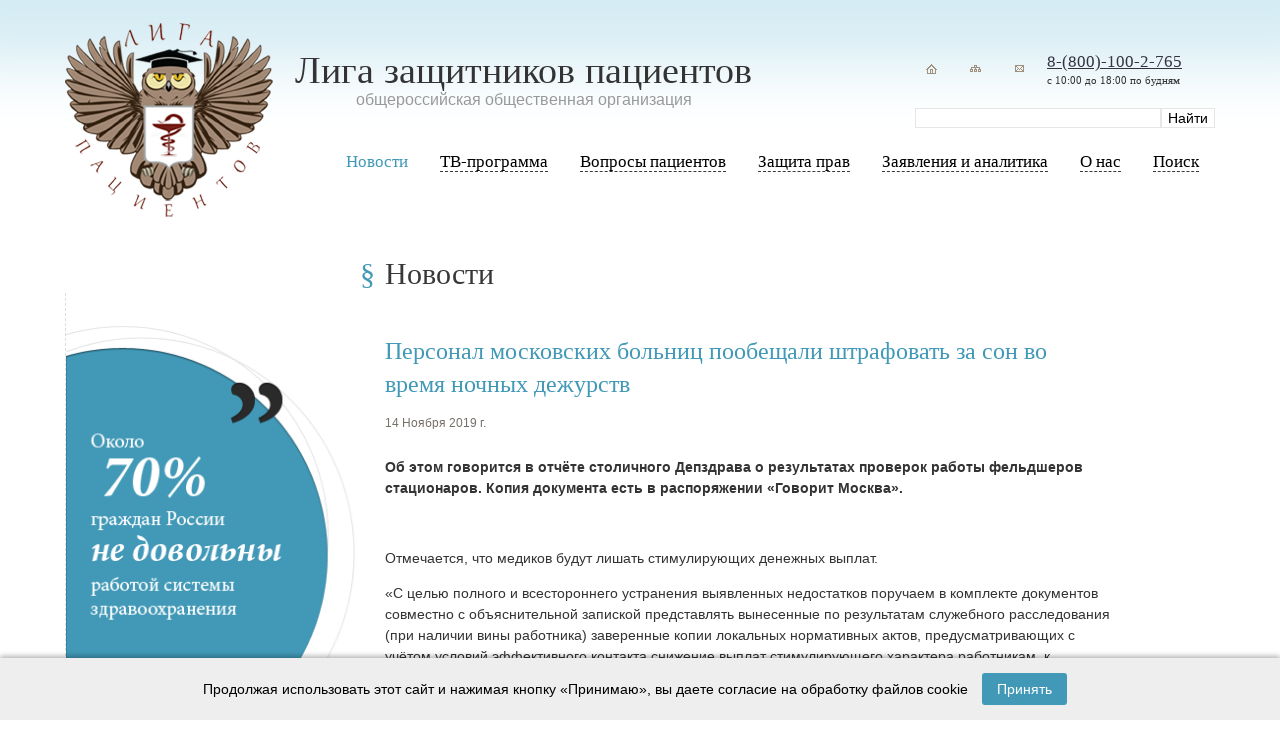

--- FILE ---
content_type: text/html; charset=utf-8
request_url: https://ligap.ru/news/news_19786.html
body_size: 5631
content:
<!doctype html>
<html lang="ru">
	<head>
		<meta charset="utf-8">
		<title>Лига защитников пациентов - Новости</title>
		<meta name="Description" content="права пациентов, бесплатные консультации, защита пациентов, защита прав пациентов, Лига защитников пациентов, Саверский, общероссийская общественная организация,  медицинский юрист, медицинский адвокат, решения суда, обжалование решения суда, обращение в прокуратуру, жалоба в прокуратуру, жалоба в суд, иск в суд, права пациентов на бумаге и в жизни, особенности национального лечения, как безопасно родить в россии, права инвалидов, право на лекарственное обеспечение">
		<meta name="Keywords" content="права пациентов, бесплатные консультации, защита пациентов, защита прав пациентов, Лига защитников пациентов, Саверский, общероссийская общественная организация,  медицинский юрист, медицинский адвокат, решения суда, обжалование решения суда, обращение в прокуратуру, жалоба в прокуратуру, жалоба в суд, иск в суд, права пациентов на бумаге и в жизни, особенности национального лечения, как безопасно родить в россии, права инвалидов, право на лекарственное обеспечение, защитники пациентов, лига пациентов, лига защиты пациентов, лига защиты прав пациентов, лига защитников прав пациентов, врачебная ошибка, ошибка врача, халатность врача, юридические консультации пациентов">
		<meta name="viewport" content="width=device-width, initial-scale=1, maximum-scale=1, user-scalable=0" />
		<meta http-equiv="X-UA-Compatible" content="ie=edge">
		<meta property="og:title" content="Лига защитников пациентов - Новости" />
		<meta property="og:description" content="права пациентов, бесплатные консультации, защита пациентов, защита прав пациентов, Лига защитников пациентов, Саверский, общероссийская общественная организация,  медицинский юрист, медицинский адвокат, решения суда, обжалование решения суда, обращение в прокуратуру, жалоба в прокуратуру, жалоба в суд, иск в суд, права пациентов на бумаге и в жизни, особенности национального лечения, как безопасно родить в россии, права инвалидов, право на лекарственное обеспечение" />
		<meta property="og:image" content="/markup/build/img/ligap-logo.png">

		<link rel="shortcut icon" href="/favicon.ico" type="image/x-icon" />
		<link rel="icon" href="/favicon.ico" type="image/x-icon" />
		<meta name="theme-color" content="#ffffff">

		<link rel="stylesheet" media="screen" href="/markup/build/css/main.css" />
	<style>


</style>

</head>
	<body class="tpl-body-site-1 tpl-body-sub-81">
		<div class="wrap">
			<div class="header-blue">
				<div class="width width_big">
					<div class="header-blue__in"></div>
				</div>
			</div>
			<div class="header-wrap">
				<div class="width">
					<div class="header">
						
						<div class="logo">
							<div class="logo__txt">
								<h2>Лига защитников пациентов</h2>
								<h3>oбщероссийская общественная организация</h3>
							</div>
							<div class="logo__img">
								<a href="/">
									<img src="/markup/build/img/ligap-logo.png" alt="" />
								</a>
							</div>
						</div>

						<div class="phone-search-wrap">
							<div class="phone-wrap">
								<div class="icons">
									<a href="/"><img src="/markup/build/img/home.png" width="34" height="34" /></a>
									<a href="/map/"><img src="/markup/build/img/map.png" width="34" height="34" /></a>
									<a href="http://ligap.ru/feedback/"><img src="/markup/build/img/mail.png" width="34" height="34" title="liga@ligap.ru" /></a>
								</div>
								<div class="phone">
									<div class="phone__tel"><a rel="nofollow" href="tel:+78001002765">8-(800)-100-2-765</a></div>
									<div class="phone__work">с 10:00 до 18:00 по будням</div>
								</div>
							</div>

							<div class="search">
								<form action="/search/" method="GET">
									<input class="text" type="text" size="20" name="search_query" id="nc_search_query" value="" />
									<input class="submit" type="submit" value="Найти" />
								</form>
							</div>
						</div>
						
						<div class="menu-mobile app--mobile-menu">
							<img src="/markup/build/img/menu-bar.svg" alt="" class="svg" />
						</div><!-- /menu-mobile -->
					</div>
				</div>
			</div>
			

			<div class="hdr-menu-wrapper-wrap">
				<div class="hdr-menu-wrapper">
					<div class="width">
						<div class="menu-wrap app-menu-wrap">
							<div class="menu-block app-menu-block">
								<div class="menu app-menu">
									<div class="menu-mobile-close"></div>
									<ul>
										<li class="hidden-desktop">
											<a href="/"><span>Главная</span></a>
										</li>

										
		<li class='active'>
			<a href='/news/'>
				<span>Новости</span>
			</a>
			
		</li>
	
		<li>
			<a href='/tv-main/'>

				<span>ТВ-программа</span>
			</a>
			
		</li>
	
		<li>
			<a href='/questions/'>

				<span>Вопросы пациентов</span>
			</a>
			
		<div class='popup'><div><ul>
	
		<li>
			<a href='/questions/prava/'>
				<span>Права пациентов</span>
			</a>

		</li>
	
		<li>
			<a href='/questions/invalid/'>
				<span> Права инвалидов </span>
			</a>

		</li>
	
		<li>
			<a href='/questions/vrach/'>
				<span>Вопросы врачей</span>
			</a>

		</li>
	
		<li>
			<a href='/questions/vopros/'>
				<span>Вопросы пациентов </span>
			</a>

		</li>
	
		</ul></div></div>
	
		</li>
	
		<li>
			<a href='/protect-rights/ombudsmen/'>

				<span>Защита прав</span>
			</a>
			
		<div class='popup'><div><ul>
	
		<li>
			<a href='/protect-rights/ombudsmen/'>
				<span>Конфликты и их разрешение. Право на возмещение ущерба</span>
			</a>

		</li>
	
		<li>
			<a href='/protect-rights/zashita/'>
				<span>Защитники прав пациентов в России</span>
			</a>

		</li>
	
		<li>
			<a href='/protect-rights/sud-praktika/'>
				<span>Образцы судебных документов</span>
			</a>

		</li>
	
		<li>
			<a href='/protect-rights/obraz/'>
				<span>Образцы досудебных документов</span>
			</a>

		</li>
	
		<li>
			<a href='/protect-rights/praktika/'>
				<span>Уголовная ответственность медицинского персонала</span>
			</a>

		</li>
	
		<li>
			<a href='/protect-rights/pr/'>
				<span>Судебная практика</span>
			</a>

		</li>
	
		</ul></div></div>
	
		</li>
	
		<li>
			<a href='/articles/'>

				<span>Заявления и аналитика</span>
			</a>
			
		<div class='popup'><div><ul>
	
		<li>
			<a href='/articles/zayavlenia/'>
				<span>Заявления</span>
			</a>

		</li>
	
		<li>
			<a href='/articles/analitika/'>
				<span>Аналитика</span>
			</a>

		</li>
	
		<li>
			<a href='/articles/reshenia/'>
				<span>Решения Общественного совета при Росздравнадзоре</span>
			</a>

		</li>
	
		<li>
			<a href='/articles/smi/'>
				<span>СМИ с нами</span>
			</a>

		</li>
	
		</ul></div></div>
	
		</li>
	
		<li>
			<a href='/aboutus/'>

				<span>О нас</span>
			</a>
			
		<div class='popup'><div><ul>
	
		<li>
			<a href='/aboutus/contakt/'>
				<span>Контакты</span>
			</a>

		</li>
	
		<li>
			<a href='/aboutus/ustav/'>
				<span>Устав</span>
			</a>

		</li>
	
		<li>
			<a href='/aboutus/svid/'>
				<span>Свидетельство о регистрации</span>
			</a>

		</li>
	
		<li>
			<a href='/aboutus/lica/'>
				<span>Лица</span>
			</a>

		</li>
	
		<li>
			<a href='/aboutus/pravlenie/'>
				<span>Правление</span>
			</a>

		</li>
	
		<li>
			<a href='/aboutus/regijn/'>
				<span>Регионы</span>
			</a>

		</li>
	
		<li>
			<a href='/aboutus/sponsor/'>
				<span>Спонсорам</span>
			</a>

		</li>
	
		<li>
			<a href='/aboutus/otchet/'>
				<span>Отчеты</span>
			</a>

		</li>
	
		</ul></div></div>
	
		</li>
	
		<li>
			<a href='/search/'>

				<span>Поиск</span>
			</a>
			
		</li>
	
									</ul>
								</div><!-- /menu -->
							</div><!-- /menu-block -->
						</div><!-- /menu-wrap -->
					</div><!-- /width -->
				</div><!-- /hdr-menu-wrapper -->
			</div>

	<div class="width">


			<div class="blk_round">
			<img src="/netcat_files/1107_81.gif" width="295" height="448">
		</div>
		
		<div class="blk blk_question2">
			<a href="/questions/">
				<img src="/markup/build/img/question_small.jpg">
			</a>
		</div>
		
		<div class="blk blk_content">
			<h4>Новости</h4>
			
			<!-- SecondaryMenu -->
						<!-- /SecondaryMenu -->
			
	

 <h5>
Персонал московских больниц пообещали штрафовать за сон во время ночных дежурств
</h5>
<div class="news_text">
	14 Ноября 2019 г.<br><br>
</div>
<p><strong>Об этом говорится в отчёте столичного Депздрава о результатах  проверок работы фельдшеров стационаров. Копия документа есть в  распоряжении &laquo;Говорит Москва&raquo;.</strong></p>
<p>&nbsp;</p>
<p>Отмечается, что медиков будут лишать стимулирующих денежных выплат.</p>
<p>&laquo;С целью полного и всестороннего устранения выявленных недостатков  поручаем в комплекте документов совместно с объяснительной запиской  представлять вынесенные по результатам служебного расследования (при  наличии вины работника) заверенные копии локальных нормативных актов,  предусматривающих с учётом условий эффективного контакта снижение выплат  стимулирующего характера работникам, к должностным обязанностям которых  отнесён контроль за соблюдением правил внутреннего трудового распорядка  в&nbsp; медицинской организации (дежурный администратор, старшая медицинская  сестра, руководитель структурного подразделения и т.д.), а также копии  претензионных обращений в частные охранные организации&raquo;.</p>
<p>Согласно правилам трудового распорядка, врач не может спать на  рабочем месте, так как это несёт риски ненадлежащего ухода и наблюдения  за пациентами. Из опубликованных результатов проверки следует, что  медперсонал столичных стационаров систематически нарушает нормы  трудового законодательства.</p>
<p>На скриншоте из переписки в корпоративном чате фельдшеров, также  имеющемся в распоряжении &laquo;Говорит Москва&raquo;, видно, что работники  недовольны возникшими к ним претензиями. Врачи жалуются, что приём  пациентов длится не всю ночь, и у них должно быть время на сон, чтобы  восстановить силы. Дежурные называют действия проверяющих  &laquo;террористическими&raquo; и возмущаются&nbsp; обилием бюрократических процедур.</p>
<p>&laquo;Говорит Москва&raquo; направила в столичный Депздрав запрос с просьбой  разъяснить ситуацию. На момент публикации новости ответа не поступало.</p>
<p>Об этом говорится в отчёте столичного Депздрава о результатах  проверок работы фельдшеров стационаров. Копия документа есть в  распоряжении &laquo;Говорит Москва&raquo;.</p>
<p>Отмечается, что медиков будут лишать стимулирующих денежных выплат.</p>
<blockquote>
<p>&laquo;С целью полного и всестороннего устранения выявленных недостатков  поручаем в комплекте документов совместно с объяснительной запиской  представлять вынесенные по результатам служебного расследования (при  наличии вины работника) заверенные копии локальных нормативных актов,  предусматривающих с учётом условий эффективного контакта снижение выплат  стимулирующего характера работникам, к должностным обязанностям которых  отнесён контроль за соблюдением правил внутреннего трудового распорядка  в&nbsp; медицинской организации (дежурный администратор, старшая медицинская  сестра, руководитель структурного подразделения и т.д.), а также копии  претензионных обращений в частные охранные организации&raquo;.</p>
</blockquote>
<p>Согласно правилам трудового распорядка, врач не может спать на  рабочем месте, так как это несёт риски ненадлежащего ухода и наблюдения  за пациентами. Из опубликованных результатов проверки следует, что  медперсонал столичных стационаров систематически нарушает нормы  трудового законодательства.</p>
<p>На скриншоте из переписки в корпоративном чате фельдшеров, также  имеющемся в распоряжении &laquo;Говорит Москва&raquo;, видно, что работники  недовольны возникшими к ним претензиями. Врачи жалуются, что приём  пациентов длится не всю ночь, и у них должно быть время на сон, чтобы  восстановить силы. Дежурные называют действия проверяющих  &laquo;террористическими&raquo; и возмущаются&nbsp; обилием бюрократических процедур.</p>
<p>&laquo;Говорит Москва&raquo; направила в столичный Депздрав запрос с просьбой  разъяснить ситуацию. На момент публикации новости ответа не поступало.</p>
<p><img src="https://govoritmoskva.ru/media/uploads/5dc530809c740_photo_2019-11-08_11-07-03.jpg" alt="" width="622" height="829" /></p>
<p><img src="https://govoritmoskva.ru/media/uploads/5dc5311da8eb4_photo_2019-11-08_11-07-04.jpg" alt="" width="622" height="829" /></p>
<p>&nbsp;</p>
<hr />
<p><span style="color: rgb(0, 0, 0);"><strong>источник :&nbsp; </strong></span><a href="https://govoritmoskva.ru/news/215198/" target="_blank"><span style="color: rgb(0, 0, 0);"><strong>govoritmoskva.ru</strong></span></a></p>
<br/>

<style>
.ya-share2__container_size_m .ya-share2__icon {
   height: 21px;
}

.ya-share2__list_direction_horizontal {
  margin-left: 5px !important;
}
</style>

<!-- Put this script tag to the place, where the Share button will be -->
<div style = "float:left">
<script type="text/javascript"><!--
document.write(VK.Share.button(false,{type: "round", text: "Поделиться"}));
--></script>
</div>
<div class="ya-share2" data-services="facebook" data-counter="" style="display:inline-block; float: left;"></div> 
 
		</div><!-- /blk_content -->
		
				
	</div>

		</div><!-- /wrap -->

		<div class="footer">
			<div class="width">
				<div class="list list_logos">
                                                                

					<div class='item'>
						<a rel='nofollow' href='http://lekpravo.ru/' target='_blank'><img src='/netcat_files/1133_114.PNG'></a>
					</div>
					<div class='item'>
						<a rel='nofollow' href='https://vk.com/club171550261' target='_blank'><img src='/netcat_files/1133_126.jpg'></a>
					</div>
					<div class='item'>
						<a rel='nofollow' href='https://www.orfan.ru/' target='_blank'><img src='/netcat_files/1133_128.jpg'></a>
					</div>                                        				</div>
				
				<div class="list list_footer">
					<div>
						<!--LiveInternet counter--><script type="text/javascript"><!--
						document.write("<a href='http://www.liveinternet.ru/click' "+
						"target=_blank><img src='//counter.yadro.ru/hit?t14.11;r"+
						escape(document.referrer)+((typeof(screen)=="undefined")?"":
						";s"+screen.width+"*"+screen.height+"*"+(screen.colorDepth?
						screen.colorDepth:screen.pixelDepth))+";u"+escape(document.URL)+
						";"+Math.random()+
						"' alt='' title='LiveInternet: показано число просмотров за 24"+
						" часа, посетителей за 24 часа и за сегодня' "+
						"border='0' width='88' height='31'><\/a>")
						//--></script><!--/LiveInternet-->
					</div>
					<div>
						© 2003—2024 Лига защитников пациентов 
						<div>Создание сайта — <a href='http://mayer-web.ru' target='_blank'>Интернет-студия</a> Майер</div>
					</div>
				</div>
			</div>
		</div><!-- /footer -->
		<div class="footer-blue">
			<div class="width width_big">
				<div class="footer-blue__in"></div>
			</div>
		</div>


	<div id="cookie-notice" role="alert" aria-live="polite" aria-label="Уведомление о cookie">
        <div class="width">
          Продолжая использовать этот сайт и нажимая кнопку «Принимаю», вы даете согласие на обработку файлов cookie
          <button id="cookie-accept-btn" aria-label="Принять cookies">Принять</button>
        </div>
	</div>
	<script>
		document.addEventListener('DOMContentLoaded', function () {
			const cookieNotice = document.getElementById('cookie-notice');
			const acceptBtn = document.getElementById('cookie-accept-btn');

			if (!localStorage.getItem('cookieAccepted')) {
				cookieNotice.classList.add('active');
			}

			acceptBtn.addEventListener('click', function () {
				localStorage.setItem('cookieAccepted', 'true');
				cookieNotice.classList.remove('active');
			});
		});
	</script>
	<style>
		#cookie-notice {
			position: fixed;
			bottom: 0;
			left: 0;
			right: 0;
			background-color: #eeeeee;
			color: #000;
			padding: 15px 20px;
			font-family: Arial, sans-serif;
			font-size: 14px;
			display: none; /* изначально скрыто */
			justify-content: space-between;
			align-items: center;
			z-index: 1000;
			box-shadow: 0 -2px 5px rgba(0,0,0,0.3);
            text-align:Center;
		}
		#cookie-notice.active {
			display: flex;
		}
		#cookie-notice button {
			background-color: #4299b7;
			border: none;
			color: white;
			padding: 8px 15px;
			font-size: 14px;
			cursor: pointer;
			border-radius: 3px;
			transition: background-color 0.3s ease;
            margin:0 10px;
		}
		#cookie-notice button:hover {
			background-color: #3281a2;
		}
		#cookie-notice a {
			color: #4299b7;
			text-decoration: underline;
			transition: color 0.3s ease;
		}
		#cookie-notice a:hover {
			color: #3281a2;
		}
	</style>

		
		<script src="/markup/build/js/main.js"></script>
	</body>
</html>